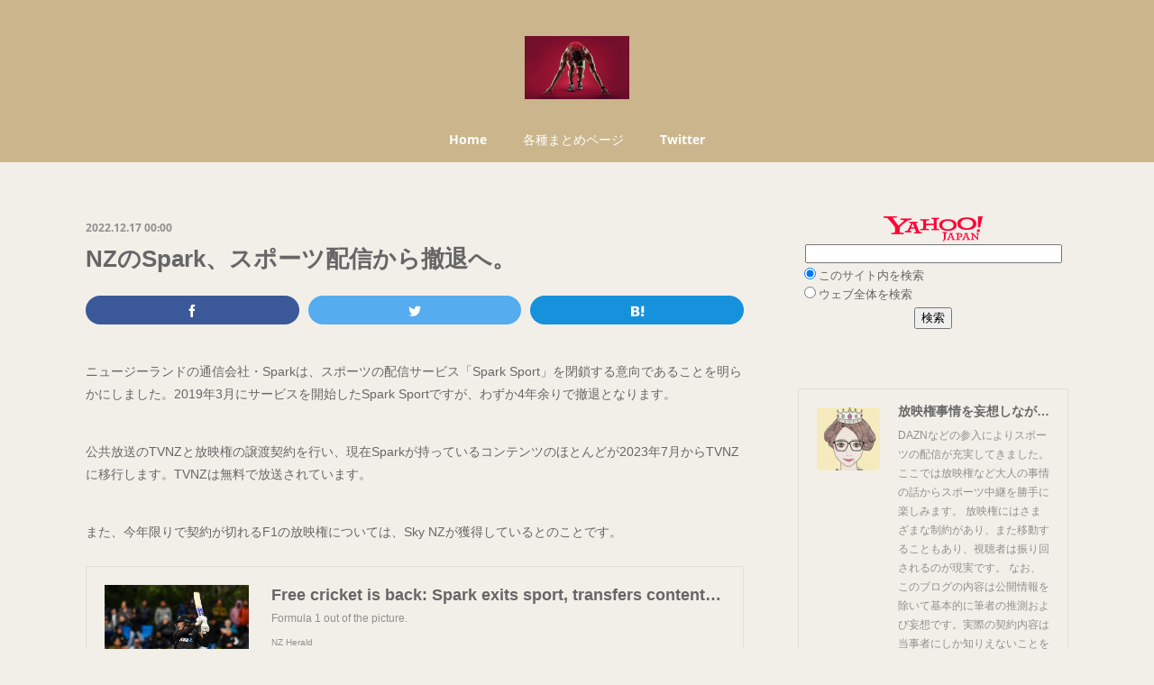

--- FILE ---
content_type: text/html; charset=utf-8
request_url: https://www.sportmediarights.tokyo/posts/39892508
body_size: 12325
content:
<!doctype html>

            <html lang="ja" data-reactroot=""><head><meta charSet="UTF-8"/><meta http-equiv="X-UA-Compatible" content="IE=edge"/><meta name="viewport" content="width=device-width,user-scalable=no,initial-scale=1.0,minimum-scale=1.0,maximum-scale=1.0"/><title data-react-helmet="true">NZのSpark、スポーツ配信から撤退へ。 | 放映権事情を妄想しながらスポーツ中継を楽しむ</title><link data-react-helmet="true" rel="canonical" href="https://www.sportmediarights.tokyo/posts/39892508/"/><meta name="description" content="ニュージーランドの通信会社・Sparkは、スポーツの配信サービス「Spark Sport」を閉鎖する意向であることを明らかにしました。2019年3月にサービスを開始したSpark Sportですが、わ"/><meta name="google-site-verification" content="h5Tgdl4GkECo0mwIRMBGz80ZJQVhwzB5LOa-Fsd1y24"/><meta property="fb:app_id" content="522776621188656"/><meta property="og:url" content="https://www.sportmediarights.tokyo/posts/39892508"/><meta property="og:type" content="article"/><meta property="og:title" content="NZのSpark、スポーツ配信から撤退へ。"/><meta property="og:description" content="ニュージーランドの通信会社・Sparkは、スポーツの配信サービス「Spark Sport」を閉鎖する意向であることを明らかにしました。2019年3月にサービスを開始したSpark Sportですが、わ"/><meta property="og:image" content="https://www.nzherald.co.nz/resizer/3MH-Ezz9TfkyWdhJVX9drNPKrjs=/1200x675/smart/filters:quality(70)/cloudfront-ap-southeast-2.images.arcpublishing.com/nzme/O74YQ63KCZDBZIJEHCBZWI63RA.jpg"/><meta property="og:site_name" content="放映権事情を妄想しながらスポーツ中継を楽しむ"/><meta property="og:locale" content="ja_JP"/><meta name="twitter:card" content="summary_large_image"/><meta name="twitter:site" content="@amebaownd"/><meta name="twitter:title" content="NZのSpark、スポーツ配信から撤退へ。 | 放映権事情を妄想しながらスポーツ中継を楽しむ"/><meta name="twitter:description" content="ニュージーランドの通信会社・Sparkは、スポーツの配信サービス「Spark Sport」を閉鎖する意向であることを明らかにしました。2019年3月にサービスを開始したSpark Sportですが、わ"/><meta name="twitter:image" content="https://www.nzherald.co.nz/resizer/3MH-Ezz9TfkyWdhJVX9drNPKrjs=/1200x675/smart/filters:quality(70)/cloudfront-ap-southeast-2.images.arcpublishing.com/nzme/O74YQ63KCZDBZIJEHCBZWI63RA.jpg"/><meta name="twitter:app:id:iphone" content="911640835"/><meta name="twitter:app:url:iphone" content="amebaownd://public/sites/439887/posts/39892508"/><meta name="twitter:app:id:googleplay" content="jp.co.cyberagent.madrid"/><meta name="twitter:app:url:googleplay" content="amebaownd://public/sites/439887/posts/39892508"/><meta name="twitter:app:country" content="US"/><link rel="alternate" type="application/rss+xml" title="放映権事情を妄想しながらスポーツ中継を楽しむ" href="https://www.sportmediarights.tokyo/rss.xml"/><link rel="alternate" type="application/atom+xml" title="放映権事情を妄想しながらスポーツ中継を楽しむ" href="https://www.sportmediarights.tokyo/atom.xml"/><link rel="sitemap" type="application/xml" title="Sitemap" href="/sitemap.xml"/><link href="https://static.amebaowndme.com/madrid-frontend/css/user.min-a66be375c.css" rel="stylesheet" type="text/css"/><link href="https://static.amebaowndme.com/madrid-frontend/css/winkel/index.min-a66be375c.css" rel="stylesheet" type="text/css"/><link rel="icon" href="https://cdn.amebaowndme.com/madrid-prd/madrid-web/images/sites/439887/5d4bde946fcdc9f2fe7b738202a5fb95_a4466837cd3fe4c39c1dfd3ab06500aa.png?width=32&amp;height=32"/><link rel="apple-touch-icon" href="https://cdn.amebaowndme.com/madrid-prd/madrid-web/images/sites/439887/5d4bde946fcdc9f2fe7b738202a5fb95_a4466837cd3fe4c39c1dfd3ab06500aa.png?width=180&amp;height=180"/><style id="site-colors" charSet="UTF-8">.u-nav-clr {
  color: #ffffff;
}
.u-nav-bdr-clr {
  border-color: #ffffff;
}
.u-nav-bg-clr {
  background-color: #cab58c;
}
.u-nav-bg-bdr-clr {
  border-color: #cab58c;
}
.u-site-clr {
  color: #666666;
}
.u-base-bg-clr {
  background-color: #f2efe9;
}
.u-btn-clr {
  color: #9e988b;
}
.u-btn-clr:hover,
.u-btn-clr--active {
  color: rgba(158,152,139, 0.7);
}
.u-btn-clr--disabled,
.u-btn-clr:disabled {
  color: rgba(158,152,139, 0.5);
}
.u-btn-bdr-clr {
  border-color: #e3ded3;
}
.u-btn-bdr-clr:hover,
.u-btn-bdr-clr--active {
  border-color: rgba(227,222,211, 0.7);
}
.u-btn-bdr-clr--disabled,
.u-btn-bdr-clr:disabled {
  border-color: rgba(227,222,211, 0.5);
}
.u-btn-bg-clr {
  background-color: #e3ded3;
}
.u-btn-bg-clr:hover,
.u-btn-bg-clr--active {
  background-color: rgba(227,222,211, 0.7);
}
.u-btn-bg-clr--disabled,
.u-btn-bg-clr:disabled {
  background-color: rgba(227,222,211, 0.5);
}
.u-txt-clr {
  color: #666666;
}
.u-txt-clr--lv1 {
  color: rgba(102,102,102, 0.7);
}
.u-txt-clr--lv2 {
  color: rgba(102,102,102, 0.5);
}
.u-txt-clr--lv3 {
  color: rgba(102,102,102, 0.3);
}
.u-txt-bg-clr {
  background-color: #efefef;
}
.u-lnk-clr,
.u-clr-area a {
  color: #bf9032;
}
.u-lnk-clr:visited,
.u-clr-area a:visited {
  color: rgba(191,144,50, 0.7);
}
.u-lnk-clr:hover,
.u-clr-area a:hover {
  color: rgba(191,144,50, 0.5);
}
.u-ttl-blk-clr {
  color: #666666;
}
.u-ttl-blk-bdr-clr {
  border-color: #666666;
}
.u-ttl-blk-bdr-clr--lv1 {
  border-color: #e0e0e0;
}
.u-bdr-clr {
  border-color: #e3ded3;
}
.u-acnt-bdr-clr {
  border-color: #cab58c;
}
.u-acnt-bg-clr {
  background-color: #cab58c;
}
body {
  background-color: #f2efe9;
}
blockquote {
  color: rgba(102,102,102, 0.7);
  border-left-color: #e3ded3;
};</style><style id="user-css" charSet="UTF-8">;</style><style media="screen and (max-width: 800px)" id="user-sp-css" charSet="UTF-8">;</style><script>
              (function(i,s,o,g,r,a,m){i['GoogleAnalyticsObject']=r;i[r]=i[r]||function(){
              (i[r].q=i[r].q||[]).push(arguments)},i[r].l=1*new Date();a=s.createElement(o),
              m=s.getElementsByTagName(o)[0];a.async=1;a.src=g;m.parentNode.insertBefore(a,m)
              })(window,document,'script','//www.google-analytics.com/analytics.js','ga');
            </script></head><body id="mdrd-a66be375c" class="u-txt-clr u-base-bg-clr theme-winkel plan-premium hide-owndbar "><noscript><iframe src="//www.googletagmanager.com/ns.html?id=GTM-PXK9MM" height="0" width="0" style="display:none;visibility:hidden"></iframe></noscript><script>
            (function(w,d,s,l,i){w[l]=w[l]||[];w[l].push({'gtm.start':
            new Date().getTime(),event:'gtm.js'});var f=d.getElementsByTagName(s)[0],
            j=d.createElement(s),dl=l!='dataLayer'?'&l='+l:'';j.async=true;j.src=
            '//www.googletagmanager.com/gtm.js?id='+i+dl;f.parentNode.insertBefore(j,f);
            })(window,document, 'script', 'dataLayer', 'GTM-PXK9MM');
            </script><div id="content"><div class="page " data-reactroot=""><div class="page__outer"><div class="page__inner u-base-bg-clr"><header class="page__header header u-nav-bg-clr"><div class="header__inner"><div class="header__logo header-logo"><div><img alt=""/></div></div><nav role="navigation" class="header__nav global-nav js-nav-overflow-criterion is-invisible"><ul class="global-nav__list u-font u-nav-bg-clr u-nav-bdr-clr "><li class="global-nav__item js-nav-item u-nav-bdr-clr "><a target="" class="u-nav-clr" href="/">Home</a></li><li class="global-nav__item js-nav-item u-nav-bdr-clr "><a target="" class="u-nav-clr" href="/pages/3566255/page_202002070922">各種まとめページ</a></li><li class="global-nav__item js-nav-item u-nav-bdr-clr "><a target="" class="u-nav-clr" href="/pages/1777002/twitterTimeline">Twitter</a></li></ul></nav><div class="header__icon header-icon"><span class="header-icon__item u-nav-bdr-clr"></span><span class="header-icon__item u-nav-bdr-clr"></span></div></div></header><div class="page__container page-container"><div class="page-container-inner"><div class="page-container__main"><div class="page__main--outer"><div role="main" class="page__main page__main--blog-detail"><div class="section"><div class="blog-article-outer"><article class="blog-article"><div class="blog-article__inner"><div class="blog-article__header"><time class="blog-article__date u-txt-clr u-txt-clr--lv1 u-font" dateTime="2022-12-17T00:00:25Z">2022.12.17 00:00</time></div><div class="blog-article__content"><div class="blog-article__title blog-title"><h1 class="blog-title__text u-txt-clr">NZのSpark、スポーツ配信から撤退へ。</h1></div><div class="complementary-outer complementary-outer--slot4"><div class="complementary complementary--shareButton "><div class="block-type--shareButton"><div class="share share--filled share--filled-4"><button class="share__btn--facebook share__btn share__btn--filled"><span aria-hidden="true" class="icon--facebook icon"></span></button><button class="share__btn--twitter share__btn share__btn--filled"><span aria-hidden="true" class="icon--twitter icon"></span></button><button class="share__btn--hatenabookmark share__btn share__btn--filled"><span aria-hidden="true" class="icon--hatenabookmark icon"></span></button></div></div></div></div><div class="blog-article__body blog-body"><div class="blog-body__item"><div class="blog-body__text u-txt-clr u-clr-area" data-block-type="text"><p>ニュージーランドの通信会社・Sparkは、スポーツの配信サービス「Spark Sport」を閉鎖する意向であることを明らかにしました。2019年3月にサービスを開始したSpark Sportですが、わずか4年余りで撤退となります。</p><p><br></p><p>公共放送のTVNZと放映権の譲渡契約を行い、現在Sparkが持っているコンテンツのほとんどが2023年7月からTVNZに移行します。TVNZは無料で放送されています。</p><p><br></p><p>また、今年限りで契約が切れるF1の放映権については、Sky NZが獲得しているとのことです。</p></div></div><div class="blog-body__item"><div class="quote u-clr-area quote--nz herald"><div class="ogp u-bdr-clr"><a target="_blank" class="ogp__action" href="https://www.nzherald.co.nz/business/free-cricket-is-back-spark-exits-sport-tranfers-content-to-tvnz/3CHKBFY7EFB5JMJ2EPCUXKDPAM/"><div class="ogp__img"><div><img alt=""/></div></div><div class="ogp__body"><p class="ogp__title u-txt-clr">Free cricket is back: Spark exits sport, transfers content to TVNZ</p><div><p class="ogp__text u-txt-clr u-txt-clr--lv1">Formula 1 out of the picture.</p></div><p class="ogp__site ogp__site--ellipsis u-txt-clr u-txt-clr--lv1">NZ Herald</p></div></a></div></div></div><div class="blog-body__item"><div class="blog-body__text u-txt-clr u-clr-area" data-block-type="text"><p>通信会社がスポーツコンテンツを目玉にする戦略といえば、日本だとソフトバンクのスポナビライブが同じく短命に終わった例があります。イギリスのBT Sportは今年ディスカバリーに買収されました。一時的に多数の顧客を獲得する効果は得られたとしても、それを維持するには莫大なコストがかかります。</p><p><br></p><p>Spark Sportも参入当初はF1やプレミアリーグ、ラグビーワールドカップといった大物コンテンツを揃えました。しかし、肝心のオールブラックスの試合中に障害を起こしてしまい、評判を落とすことになったのです。その後、これらのコンテンツはすべてSky NZに奪われることとなります。</p><p><br></p><p>放映権料の高騰が続けば、いずれ耐えられずに撤退する企業が出てくるのは当然のこと。どの国でも起こり得る話です。こういった話が複数の国で相次いで発生すれば、いよいよ放映権バブル崩壊の音が聞こえてくるでしょう。</p></div></div><div class="blog-body__item"><div class="quote u-clr-area quote--放映権事情を妄想しながらスポーツ中継を楽しむ"><div class="ogp u-bdr-clr"><a target="_blank" class="ogp__action" href="https://www.sportmediarights.tokyo/posts/6151733/"><div class="ogp__img"><div><img alt=""/></div></div><div class="ogp__body"><p class="ogp__title u-txt-clr">シャレにならない。オールブラックスがブラックアウトの危機？</p><div><p class="ogp__text u-txt-clr u-txt-clr--lv1">今年3月にローンチしたニュージーランドのOTTサービス「Spark Sport」がやらかしているらしい。F1バーレーンGPの配信では土曜日のFP3と予選の配信中にエラーメッセージが表示されるトラブル。</p></div><p class="ogp__site ogp__site--ellipsis u-txt-clr u-txt-clr--lv1">放映権事情を妄想しながらスポーツ中継を楽しむ</p></div></a></div></div></div><div class="blog-body__item"><div class="quote u-clr-area quote--放映権事情を妄想しながらスポーツ中継を楽しむ"><div class="ogp u-bdr-clr"><a target="_blank" class="ogp__action" href="https://www.sportmediarights.tokyo/posts/7002689/"><div class="ogp__img"><div><img alt=""/></div></div><div class="ogp__body"><p class="ogp__title u-txt-clr">【悲報】懸念的中…オールブラックスがブラックアウト。 </p><div><p class="ogp__text u-txt-clr u-txt-clr--lv1">まず本題に入る前に、日本vsロシア戦の視聴率が18.3%だったとのこと。大健闘とも言えるし、もうちょっといけたかな…とも言える数字ですが、ラグビーの魅力が少しでも多くの方に伝わることを期待します。</p></div><p class="ogp__site ogp__site--ellipsis u-txt-clr u-txt-clr--lv1">放映権事情を妄想しながらスポーツ中継を楽しむ</p></div></a></div></div></div></div></div><div class="blog-article__footer"><div class="bloginfo"><div class="bloginfo__category bloginfo-category"><ul class="bloginfo-category__list bloginfo-category-list"><li class="bloginfo-category-list__item"><a class="u-txt-clr u-txt-clr--lv2" href="/posts/categories/1098582">スポーツ全般<!-- -->(<!-- -->219<!-- -->)</a></li></ul></div></div><div class="reblog-btn-outer"><div class="reblog-btn-body"><button class="reblog-btn"><span class="reblog-btn__inner"><span class="icon icon--reblog2"></span></span></button></div></div></div></div><div class="complementary-outer complementary-outer--slot2"><div class="complementary complementary--html "><div class="block-type--html"><div class="block u-clr-area"><iframe seamless="" style="height:16px" class="js-mdrd-block-html-target block-html__frame"></iframe></div></div></div><div class="complementary complementary--postPrevNext "><div class="block-type--postPrevNext"><div class="pager pager--type1"><ul class="pager__list"><li class="pager__item pager__item--prev pager__item--bg"><a class="pager__item-inner " style="background-image:url(https://cdn.vox-cdn.com/thumbor/Vn18S3Kkf09v-gcf8GSxZMNlOCE=/0x0:1520x1022/1200x628/filters:focal(732x483:733x484)/cdn.vox-cdn.com/uploads/chorus_asset/file/24118257/fubo_sportsbook_sync_fuboTV_baseball.jpg)" href="/posts/38323772"><time class="pager__date " dateTime="2022-12-17T09:00:52Z">2022.12.17 09:00</time><div><span class="pager__description ">米fuboTV、スポーツベッティングから撤退。</span></div><span aria-hidden="true" class="pager__icon icon icon--disclosure-l4 "></span></a></li><li class="pager__item pager__item--next pager__item--bg"><a class="pager__item-inner " style="background-image:url(https://urayasu-d-rocks.com/images/ogp.png)" href="/posts/39733915"><time class="pager__date " dateTime="2022-12-16T09:00:34Z">2022.12.16 09:00</time><div><span class="pager__description ">ラグビー・浦安D-Rocks、地元の超大物企業がスポンサーに。</span></div><span aria-hidden="true" class="pager__icon icon icon--disclosure-r4 "></span></a></li></ul></div></div></div><div class="complementary complementary--relatedPosts "><div class="block-type--relatedPosts"></div></div><div class="complementary complementary--text "><div class="block-type--text"><div style="position:relative" class="block__outer block__outer--base u-clr-area"><div style="position:relative" class="block"><div style="position:relative" class="block__inner"><div class="block-txt txt txt--s u-txt-clr"><p><b>【お知らせ】</b>現在コメント機能が使えない状態です。感想・意見・誤情報のツッコミ等ございましたら、筆者のX(旧Twitter)までお願い致します。 @flower_highway</p></div></div></div></div></div></div></div><div class="blog-article__comment"><div class="comment-list js-comment-list"><div><p class="comment-count u-txt-clr u-txt-clr--lv2"><span>0</span>コメント</p><ul><li class="comment-list__item comment-item js-comment-form"><div class="comment-item__body"><form class="comment-item__form u-bdr-clr "><div class="comment-item__form-head"><textarea type="text" id="post-comment" maxLength="1100" placeholder="コメントする..." class="comment-item__input"></textarea></div><div class="comment-item__form-foot"><p class="comment-item__count-outer"><span class="comment-item__count ">1000</span> / 1000</p><button type="submit" disabled="" class="comment-item__submit">投稿</button></div></form></div></li></ul></div></div></div><div class="pswp" tabindex="-1" role="dialog" aria-hidden="true"><div class="pswp__bg"></div><div class="pswp__scroll-wrap"><div class="pswp__container"><div class="pswp__item"></div><div class="pswp__item"></div><div class="pswp__item"></div></div><div class="pswp__ui pswp__ui--hidden"><div class="pswp__top-bar"><div class="pswp__counter"></div><button class="pswp__button pswp__button--close" title="Close (Esc)"></button><button class="pswp__button pswp__button--share" title="Share"></button><button class="pswp__button pswp__button--fs" title="Toggle fullscreen"></button><button class="pswp__button pswp__button--zoom" title="Zoom in/out"></button><div class="pswp__preloader"><div class="pswp__preloader__icn"><div class="pswp__preloader__cut"><div class="pswp__preloader__donut"></div></div></div></div></div><div class="pswp__share-modal pswp__share-modal--hidden pswp__single-tap"><div class="pswp__share-tooltip"></div></div><div class="pswp__button pswp__button--close pswp__close"><span class="pswp__close__item pswp__close"></span><span class="pswp__close__item pswp__close"></span></div><div class="pswp__bottom-bar"><button class="pswp__button pswp__button--arrow--left js-lightbox-arrow" title="Previous (arrow left)"></button><button class="pswp__button pswp__button--arrow--right js-lightbox-arrow" title="Next (arrow right)"></button></div><div class=""><div class="pswp__caption"><div class="pswp__caption"></div><div class="pswp__caption__link"><a class="js-link"></a></div></div></div></div></div></div></article></div></div></div></div></div><aside class="page-container__side page-container__side--east"><div class="complementary-outer complementary-outer--slot11"><div class="complementary complementary--html complementary--sidebar"><div class="block-type--html"><div class="block u-clr-area"><iframe seamless="" style="height:16px" class="js-mdrd-block-html-target block-html__frame"></iframe></div></div></div><div class="complementary complementary--siteFollow complementary--sidebar"><div class="block-type--siteFollow"><div class="site-follow u-bdr-clr"><div class="site-follow__img"><div><img alt=""/></div></div><div class="site-follow__body"><p class="site-follow__title u-txt-clr"><span class="site-follow__title-inner ">放映権事情を妄想しながらスポーツ中継を楽しむ</span></p><p class="site-follow__text u-txt-clr u-txt-clr--lv1">DAZNなどの参入によりスポーツの配信が充実してきました。ここでは放映権など大人の事情の話からスポーツ中継を勝手に楽しみます。
放映権にはさまざまな制約があり、また移動することもあり、視聴者は振り回されるのが現実です。
なお、このブログの内容は公開情報を除いて基本的に筆者の推測および妄想です。実際の契約内容は当事者にしか知りえないことをあらかじめご承知ください。</p><div class="site-follow__btn-outer"><button class="site-follow__btn site-follow__btn--yet"><div class="site-follow__btn-text"><span aria-hidden="true" class="site-follow__icon icon icon--plus"></span>フォロー</div></button></div></div></div></div></div><div class="complementary complementary--postsArchive complementary--sidebar"><div class="block-type--postsArchive"></div></div><div class="complementary complementary--postsCategory complementary--sidebar"><div class="block-type--postsCategory"></div></div><div class="complementary complementary--html complementary--sidebar"><div class="block-type--html"><div class="block u-clr-area"><iframe seamless="" style="height:16px" class="js-mdrd-block-html-target block-html__frame"></iframe></div></div></div><div class="complementary complementary--html complementary--sidebar"><div class="block-type--html"><div class="block u-clr-area"><iframe seamless="" style="height:16px" class="js-mdrd-block-html-target block-html__frame"></iframe></div></div></div><div class="pswp" tabindex="-1" role="dialog" aria-hidden="true"><div class="pswp__bg"></div><div class="pswp__scroll-wrap"><div class="pswp__container"><div class="pswp__item"></div><div class="pswp__item"></div><div class="pswp__item"></div></div><div class="pswp__ui pswp__ui--hidden"><div class="pswp__top-bar"><div class="pswp__counter"></div><button class="pswp__button pswp__button--close" title="Close (Esc)"></button><button class="pswp__button pswp__button--share" title="Share"></button><button class="pswp__button pswp__button--fs" title="Toggle fullscreen"></button><button class="pswp__button pswp__button--zoom" title="Zoom in/out"></button><div class="pswp__preloader"><div class="pswp__preloader__icn"><div class="pswp__preloader__cut"><div class="pswp__preloader__donut"></div></div></div></div></div><div class="pswp__share-modal pswp__share-modal--hidden pswp__single-tap"><div class="pswp__share-tooltip"></div></div><div class="pswp__button pswp__button--close pswp__close"><span class="pswp__close__item pswp__close"></span><span class="pswp__close__item pswp__close"></span></div><div class="pswp__bottom-bar"><button class="pswp__button pswp__button--arrow--left js-lightbox-arrow" title="Previous (arrow left)"></button><button class="pswp__button pswp__button--arrow--right js-lightbox-arrow" title="Next (arrow right)"></button></div><div class=""><div class="pswp__caption"><div class="pswp__caption"></div><div class="pswp__caption__link"><a class="js-link"></a></div></div></div></div></div></div></div></aside></div></div><footer role="contentinfo" class="page__footer footer" style="opacity:1 !important;visibility:visible !important;text-indent:0 !important;overflow:visible !important;position:static !important"><div class="footer__inner u-bdr-clr " style="opacity:1 !important;visibility:visible !important;text-indent:0 !important;overflow:visible !important;display:block !important;transform:none !important"><div class="footer__item u-bdr-clr" style="opacity:1 !important;visibility:visible !important;text-indent:0 !important;overflow:visible !important;display:block !important;transform:none !important"><p class="footer__copyright u-font"><small class="u-txt-clr u-txt-clr--lv2 u-font" style="color:rgba(102,102,102, 0.5) !important">Written by flower_highway. All rights reserved.</small></p></div></div></footer></div></div><div class="toast"></div></div></div><script charSet="UTF-8">window.mdrdEnv="prd";</script><script charSet="UTF-8">window.INITIAL_STATE={"authenticate":{"authCheckCompleted":false,"isAuthorized":false},"blogPostReblogs":{},"category":{},"currentSite":{"fetching":false,"status":null,"site":{}},"shopCategory":{},"categories":{},"notifications":{},"page":{},"paginationTitle":{},"postArchives":{},"postComments":{"39892508":{"data":[],"pagination":{"total":0,"offset":0,"limit":3,"cursors":{"after":"","before":""}},"fetching":false},"submitting":false,"postStatus":null},"postDetail":{"postDetail-blogPostId:39892508":{"fetching":false,"loaded":true,"meta":{"code":200},"data":{"id":"39892508","userId":"587795","siteId":"439887","status":"publish","title":"NZのSpark、スポーツ配信から撤退へ。","contents":[{"type":"text","format":"html","value":"\u003Cp\u003Eニュージーランドの通信会社・Sparkは、スポーツの配信サービス「Spark Sport」を閉鎖する意向であることを明らかにしました。2019年3月にサービスを開始したSpark Sportですが、わずか4年余りで撤退となります。\u003C\u002Fp\u003E\u003Cp\u003E\u003Cbr\u003E\u003C\u002Fp\u003E\u003Cp\u003E公共放送のTVNZと放映権の譲渡契約を行い、現在Sparkが持っているコンテンツのほとんどが2023年7月からTVNZに移行します。TVNZは無料で放送されています。\u003C\u002Fp\u003E\u003Cp\u003E\u003Cbr\u003E\u003C\u002Fp\u003E\u003Cp\u003Eまた、今年限りで契約が切れるF1の放映権については、Sky NZが獲得しているとのことです。\u003C\u002Fp\u003E"},{"type":"quote","provider":"","url":"https:\u002F\u002Fwww.nzherald.co.nz\u002Fbusiness\u002Ffree-cricket-is-back-spark-exits-sport-tranfers-content-to-tvnz\u002F3CHKBFY7EFB5JMJ2EPCUXKDPAM\u002F","json":{"thumbnail":"https:\u002F\u002Fwww.nzherald.co.nz\u002Fresizer\u002F3MH-Ezz9TfkyWdhJVX9drNPKrjs=\u002F1200x675\u002Fsmart\u002Ffilters:quality(70)\u002Fcloudfront-ap-southeast-2.images.arcpublishing.com\u002Fnzme\u002FO74YQ63KCZDBZIJEHCBZWI63RA.jpg","provider":"NZ Herald","url":"https:\u002F\u002Fwww.nzherald.co.nz\u002Fbusiness\u002Ffree-cricket-is-back-spark-exits-sport-tranfers-content-to-tvnz\u002F3CHKBFY7EFB5JMJ2EPCUXKDPAM\u002F","title":"Free cricket is back: Spark exits sport, transfers content to TVNZ","description":"Formula 1 out of the picture."},"html":""},{"type":"text","format":"html","value":"\u003Cp\u003E通信会社がスポーツコンテンツを目玉にする戦略といえば、日本だとソフトバンクのスポナビライブが同じく短命に終わった例があります。イギリスのBT Sportは今年ディスカバリーに買収されました。一時的に多数の顧客を獲得する効果は得られたとしても、それを維持するには莫大なコストがかかります。\u003C\u002Fp\u003E\u003Cp\u003E\u003Cbr\u003E\u003C\u002Fp\u003E\u003Cp\u003ESpark Sportも参入当初はF1やプレミアリーグ、ラグビーワールドカップといった大物コンテンツを揃えました。しかし、肝心のオールブラックスの試合中に障害を起こしてしまい、評判を落とすことになったのです。その後、これらのコンテンツはすべてSky NZに奪われることとなります。\u003C\u002Fp\u003E\u003Cp\u003E\u003Cbr\u003E\u003C\u002Fp\u003E\u003Cp\u003E放映権料の高騰が続けば、いずれ耐えられずに撤退する企業が出てくるのは当然のこと。どの国でも起こり得る話です。こういった話が複数の国で相次いで発生すれば、いよいよ放映権バブル崩壊の音が聞こえてくるでしょう。\u003C\u002Fp\u003E"},{"type":"quote","provider":"","url":"https:\u002F\u002Fwww.sportmediarights.tokyo\u002Fposts\u002F6151733\u002F","json":{"thumbnail":"http:\u002F\u002Fimages.sportspromedia.com\u002Fimages\u002Fmade\u002Fimages\u002Fuploads\u002Fnews\u002FNewZealand-Hockey_600_476.jpg","provider":"放映権事情を妄想しながらスポーツ中継を楽しむ","url":"https:\u002F\u002Fwww.sportmediarights.tokyo\u002Fposts\u002F6151733","title":"シャレにならない。オールブラックスがブラックアウトの危機？","description":"今年3月にローンチしたニュージーランドのOTTサービス「Spark Sport」がやらかしているらしい。F1バーレーンGPの配信では土曜日のFP3と予選の配信中にエラーメッセージが表示されるトラブル。"},"html":""},{"type":"quote","provider":"","url":"https:\u002F\u002Fwww.sportmediarights.tokyo\u002Fposts\u002F7002689\u002F","json":{"thumbnail":"https:\u002F\u002Fwww.nikkansports.com\u002Fsports\u002Frugby\u002Fnews\u002Fimg\u002F201909210000187-w500_0.jpg","provider":"放映権事情を妄想しながらスポーツ中継を楽しむ","url":"https:\u002F\u002Fwww.sportmediarights.tokyo\u002Fposts\u002F7002689","title":"【悲報】懸念的中…オールブラックスがブラックアウト。 ","description":"まず本題に入る前に、日本vsロシア戦の視聴率が18.3%だったとのこと。大健闘とも言えるし、もうちょっといけたかな…とも言える数字ですが、ラグビーの魅力が少しでも多くの方に伝わることを期待します。"},"html":""}],"urlPath":"","publishedUrl":"https:\u002F\u002Fwww.sportmediarights.tokyo\u002Fposts\u002F39892508","ogpDescription":"","ogpImageUrl":"","contentFiltered":"","viewCount":0,"commentCount":0,"reblogCount":0,"prevBlogPost":{"id":"38323772","title":"米fuboTV、スポーツベッティングから撤退。","summary":"アメリカのネットテレビ企業であるfuboTVは、昨年開始したスポーツベッティング事業からわずか1年で撤退しました。10\u002F17に発表された第3四半期決算では、契約者数が122万人に達し、利益も当初の予想を上回ったとしていますが、その一方で子会社のFubo Gamingを閉鎖し、昨年11月に開始したスポーツベッティングサービス「Fubo Sportsbook」を直ちに停止しました。","imageUrl":"https:\u002F\u002Fcdn.vox-cdn.com\u002Fthumbor\u002FVn18S3Kkf09v-gcf8GSxZMNlOCE=\u002F0x0:1520x1022\u002F1200x628\u002Ffilters:focal(732x483:733x484)\u002Fcdn.vox-cdn.com\u002Fuploads\u002Fchorus_asset\u002Ffile\u002F24118257\u002Ffubo_sportsbook_sync_fuboTV_baseball.jpg","publishedAt":"2022-12-17T09:00:52Z"},"nextBlogPost":{"id":"39733915","title":"ラグビー・浦安D-Rocks、地元の超大物企業がスポンサーに。","summary":"ラグビー・リーグワンの2部に所属する浦安D-Rocksは、オリエンタルランドとトップパートナー契約を結んだことを発表しています。いまさら説明する必要はないと思いますが、東京ディズニーリゾートの運営企業です。浦安市を代表すると言ってもよい企業をパートナーに付けることに成功しました。選手のウェアに「OLC」の企業ロゴが付くとのことですが、商標的になんかもうちょっとうまくできなかったのかな…というのが正直な思いです。","imageUrl":"https:\u002F\u002Furayasu-d-rocks.com\u002Fimages\u002Fogp.png","publishedAt":"2022-12-16T09:00:34Z"},"rebloggedPost":false,"blogCategories":[{"id":"1098582","siteId":"439887","label":"スポーツ全般","publishedCount":219,"createdAt":"2018-02-28T03:19:41Z","updatedAt":"2026-01-19T23:25:21Z"}],"user":{"id":"587795","nickname":"flower_highway","description":"twitterのアカウントもおんなじです。","official":false,"photoUrl":"https:\u002F\u002Fprofile-api.ameba.jp\u002Fv2\u002Fas\u002Ftd55aa90f46e4bb124ac0a9db2e5c428d8d3bb2f\u002FprofileImage?cat=300","followingCount":3,"createdAt":"2018-02-27T12:39:48Z","updatedAt":"2026-01-12T01:06:57Z"},"updateUser":{"id":"587795","nickname":"flower_highway","description":"twitterのアカウントもおんなじです。","official":false,"photoUrl":"https:\u002F\u002Fprofile-api.ameba.jp\u002Fv2\u002Fas\u002Ftd55aa90f46e4bb124ac0a9db2e5c428d8d3bb2f\u002FprofileImage?cat=300","followingCount":3,"createdAt":"2018-02-27T12:39:48Z","updatedAt":"2026-01-12T01:06:57Z"},"comments":{"pagination":{"total":0,"offset":0,"limit":3,"cursors":{"after":"","before":""}},"data":[]},"publishedAt":"2022-12-17T00:00:25Z","createdAt":"2022-12-16T13:22:33Z","updatedAt":"2022-12-17T00:00:31Z","version":2}}},"postList":{},"shopList":{},"shopItemDetail":{},"pureAd":{},"keywordSearch":{},"proxyFrame":{"loaded":false},"relatedPostList":{},"route":{"route":{"path":"\u002Fposts\u002F:blog_post_id","component":function Connect(props, context) {
        _classCallCheck(this, Connect);

        var _this = _possibleConstructorReturn(this, _Component.call(this, props, context));

        _this.version = version;
        _this.store = props.store || context.store;

        (0, _invariant2["default"])(_this.store, 'Could not find "store" in either the context or ' + ('props of "' + connectDisplayName + '". ') + 'Either wrap the root component in a <Provider>, ' + ('or explicitly pass "store" as a prop to "' + connectDisplayName + '".'));

        var storeState = _this.store.getState();
        _this.state = { storeState: storeState };
        _this.clearCache();
        return _this;
      },"route":{"id":"0","type":"blog_post_detail","idForType":"0","title":"","urlPath":"\u002Fposts\u002F:blog_post_id","isHomePage":false}},"params":{"blog_post_id":"39892508"},"location":{"pathname":"\u002Fposts\u002F39892508","search":"","hash":"","action":"POP","key":"esuzu6","query":{}}},"siteConfig":{"tagline":"DAZNなどの参入によりスポーツの配信が充実してきました。ここでは放映権など大人の事情の話からスポーツ中継を勝手に楽しみます。\n放映権にはさまざまな制約があり、また移動することもあり、視聴者は振り回されるのが現実です。\nなお、このブログの内容は公開情報を除いて基本的に筆者の推測および妄想です。実際の契約内容は当事者にしか知りえないことをあらかじめご承知ください。","title":"放映権事情を妄想しながらスポーツ中継を楽しむ","copyright":"Written by flower_highway. All rights reserved.","iconUrl":"https:\u002F\u002Fcdn.amebaowndme.com\u002Fmadrid-prd\u002Fmadrid-web\u002Fimages\u002Fsites\u002F439887\u002F6cc7d515547d6a33dd133aaa54084f56_33a316f69b2e39fe2bcd5f6bbcc0d9a8.jpg","logoUrl":"https:\u002F\u002Fstatic.amebaowndme.com\u002Fmadrid-static\u002Fgallery\u002F100.jpg","coverImageUrl":"https:\u002F\u002Fcdn.amebaowndme.com\u002Fmadrid-prd\u002Fmadrid-web\u002Fimages\u002Fsites\u002F439887\u002Fce9b9a1fe57f54266ff29a185e01558e_b8c79dcb85b63fa53ea81914dc3c9b74.jpg","homePageId":"1700495","siteId":"439887","siteCategoryIds":[1,119],"themeId":"15","theme":"winkel","shopId":"","openedShop":false,"shop":{"law":{"userType":"","corporateName":"","firstName":"","lastName":"","zipCode":"","prefecture":"","address":"","telNo":"","aboutContact":"","aboutPrice":"","aboutPay":"","aboutService":"","aboutReturn":""},"privacyPolicy":{"operator":"","contact":"","collectAndUse":"","restrictionToThirdParties":"","supervision":"","disclosure":"","cookie":""}},"user":{"id":"587795","nickname":"flower_highway","photoUrl":"","createdAt":"2018-02-27T12:39:48Z","updatedAt":"2026-01-12T01:06:57Z"},"commentApproval":"accept","plan":{"id":"5","name":"premium-monthly","ownd_header":true,"powered_by":true,"pure_ads":true},"verifiedType":"general","navigations":[{"title":"Home","urlPath":".\u002F","target":"_self","pageId":"1700495"},{"title":"各種まとめページ","urlPath":".\u002Fpages\u002F3566255\u002Fpage_202002070922","target":"_self","pageId":"3566255"},{"title":"Twitter","urlPath":".\u002Fpages\u002F1777002\u002FtwitterTimeline","target":"_self","pageId":"1777002"}],"routings":[{"id":"0","type":"blog","idForType":"0","title":"","urlPath":"\u002Fposts\u002Fpage\u002F:page_num","isHomePage":false},{"id":"0","type":"blog_post_archive","idForType":"0","title":"","urlPath":"\u002Fposts\u002Farchives\u002F:yyyy\u002F:mm","isHomePage":false},{"id":"0","type":"blog_post_archive","idForType":"0","title":"","urlPath":"\u002Fposts\u002Farchives\u002F:yyyy\u002F:mm\u002Fpage\u002F:page_num","isHomePage":false},{"id":"0","type":"blog_post_category","idForType":"0","title":"","urlPath":"\u002Fposts\u002Fcategories\u002F:category_id","isHomePage":false},{"id":"0","type":"blog_post_category","idForType":"0","title":"","urlPath":"\u002Fposts\u002Fcategories\u002F:category_id\u002Fpage\u002F:page_num","isHomePage":false},{"id":"0","type":"author","idForType":"0","title":"","urlPath":"\u002Fauthors\u002F:user_id","isHomePage":false},{"id":"0","type":"author","idForType":"0","title":"","urlPath":"\u002Fauthors\u002F:user_id\u002Fpage\u002F:page_num","isHomePage":false},{"id":"0","type":"blog_post_category","idForType":"0","title":"","urlPath":"\u002Fposts\u002Fcategory\u002F:category_id","isHomePage":false},{"id":"0","type":"blog_post_category","idForType":"0","title":"","urlPath":"\u002Fposts\u002Fcategory\u002F:category_id\u002Fpage\u002F:page_num","isHomePage":false},{"id":"0","type":"blog_post_detail","idForType":"0","title":"","urlPath":"\u002Fposts\u002F:blog_post_id","isHomePage":false},{"id":"0","type":"keywordSearch","idForType":"0","title":"","urlPath":"\u002Fsearch\u002Fq\u002F:query","isHomePage":false},{"id":"0","type":"keywordSearch","idForType":"0","title":"","urlPath":"\u002Fsearch\u002Fq\u002F:query\u002Fpage\u002F:page_num","isHomePage":false},{"id":"6739409","type":"static","idForType":"0","title":"ページ","urlPath":"\u002Fpages\u002F6739409\u002F","isHomePage":false},{"id":"6739409","type":"static","idForType":"0","title":"ページ","urlPath":"\u002Fpages\u002F6739409\u002F:url_path","isHomePage":false},{"id":"6658490","type":"static","idForType":"0","title":"ページ","urlPath":"\u002Fpages\u002F6658490\u002F","isHomePage":false},{"id":"6658490","type":"static","idForType":"0","title":"ページ","urlPath":"\u002Fpages\u002F6658490\u002F:url_path","isHomePage":false},{"id":"3566255","type":"static","idForType":"0","title":"各種まとめページ","urlPath":"\u002Fpages\u002F3566255\u002F","isHomePage":false},{"id":"3566255","type":"static","idForType":"0","title":"各種まとめページ","urlPath":"\u002Fpages\u002F3566255\u002F:url_path","isHomePage":false},{"id":"1777002","type":"twitterTimeline","idForType":"0","title":"Twitter","urlPath":"\u002Fpages\u002F1777002\u002F","isHomePage":false},{"id":"1777002","type":"twitterTimeline","idForType":"0","title":"Twitter","urlPath":"\u002Fpages\u002F1777002\u002F:url_path","isHomePage":false},{"id":"1700495","type":"blog","idForType":"0","title":"Home","urlPath":"\u002Fpages\u002F1700495\u002F","isHomePage":true},{"id":"1700495","type":"blog","idForType":"0","title":"Home","urlPath":"\u002Fpages\u002F1700495\u002F:url_path","isHomePage":true},{"id":"1700495","type":"blog","idForType":"0","title":"Home","urlPath":"\u002F","isHomePage":true}],"siteColors":{"navigationBackground":"#cab58c","navigationText":"#ffffff","siteTitleText":"#666666","background":"#f2efe9","buttonBackground":"#e3ded3","buttonText":"#9e988b","text":"#666666","link":"#bf9032","titleBlock":"#666666","border":"#e3ded3","accent":"#cab58c"},"wovnioAttribute":"","useAuthorBlock":false,"twitterHashtags":"","createdAt":"2018-02-27T12:59:17Z","seoTitle":"放映権事情を妄想しながらスポーツ中継を楽しむ","isPreview":false,"siteCategory":[{"id":"1","label":"個人のブログやポートフォリオ"},{"id":"119","label":"スポーツ"}],"previewPost":null,"previewShopItem":null,"hasAmebaIdConnection":false,"serverTime":"2026-01-21T13:06:55Z","complementaries":{"1":{"contents":{"layout":{"rows":[{"columns":[{"blocks":[]}]}]}},"created_at":"2020-01-30T04:23:07Z","updated_at":"2023-10-23T23:56:40Z"},"2":{"contents":{"layout":{"rows":[{"columns":[{"blocks":[{"type":"html","source":"\u003Cscript async src=\"https:\u002F\u002Fpagead2.googlesyndication.com\u002Fpagead\u002Fjs\u002Fadsbygoogle.js?client=ca-pub-0820917685085504\"\n     crossorigin=\"anonymous\"\u003E\u003C\u002Fscript\u003E\n\u003Cins class=\"adsbygoogle\"\n     style=\"display:block; text-align:center;\"\n     data-ad-layout=\"in-article\"\n     data-ad-format=\"fluid\"\n     data-ad-client=\"ca-pub-0820917685085504\"\n     data-ad-slot=\"8744403068\"\u003E\u003C\u002Fins\u003E\n\u003Cscript\u003E\n     (adsbygoogle = window.adsbygoogle || []).push({});\n\u003C\u002Fscript\u003E"},{"type":"postPrevNext","showImage":true},{"type":"relatedPosts","layoutType":"gridm","showHeading":true,"heading":"関連記事","limit":6},{"type":"text","format":"html","value":"\u003Cp\u003E\u003Cb\u003E【お知らせ】\u003C\u002Fb\u003E現在コメント機能が使えない状態です。感想・意見・誤情報のツッコミ等ございましたら、筆者のX(旧Twitter)までお願い致します。 @flower_highway\u003C\u002Fp\u003E"}]}]}]}},"created_at":"2018-02-27T12:59:17Z","updated_at":"2023-10-23T23:56:40Z"},"3":{"contents":{"layout":{"rows":[{"columns":[{"blocks":[]}]}]}},"created_at":"2020-01-30T04:23:07Z","updated_at":"2023-10-23T23:56:40Z"},"4":{"contents":{"layout":{"rows":[{"columns":[{"blocks":[{"type":"shareButton","design":"filled","providers":["facebook","twitter","hatenabookmark","line"]}]}]}]}},"created_at":"2020-01-30T04:23:07Z","updated_at":"2023-10-23T23:56:40Z"},"11":{"contents":{"layout":{"rows":[{"columns":[{"blocks":[{"type":"html","source":"\u003C!-- Begin Yahoo Search Form --\u003E\n\u003Cdiv style=\"margin:0;padding:0;font-size:14pt;text-align:center;border:none;\"\u003E\u003Cform method=\"get\" action=\"https:\u002F\u002Fsearch.yahoo.co.jp\u002Fsearch\" target=\"_blank\" style=\"margin:0;padding:0;\"\u003E\u003Cp style=\"margin:0;padding:0;\"\u003E\u003Ca href=\"https:\u002F\u002Fwww.yahoo.co.jp\u002F\" target=\"_blank\"\u003E\u003Cimg src=\"https:\u002F\u002Fs.yimg.jp\u002Fimages\u002Fsearch\u002Fguide\u002Fsearchbox\u002Fyjapan_logo_110_29.gif\" alt=\"Yahoo! JAPAN\" style=\"border:none;padding:0;\" width=\"110\" height=\"29\"\u003E\u003C\u002Fa\u003E\u003C\u002Fp\u003E\u003Cp style=\"margin:0;padding:2px 0 0 0;\"\u003E\u003Cinput type=\"text\" name=\"p\" size=\"20\" style=\"width:95%;\"\u003E\u003C\u002Fp\u003E\u003Cul style=\"margin:2px 0 0 2px;padding:0;font-size:10pt;list-style:none;text-align:left;\"\u003E\u003Cli style=\"text-align:left;\"\u003E\u003Cinput name=\"vs\" type=\"radio\" value=\"sportmediarights.tokyo\" checked=\"checked\"\u003Eこのサイト内を検索\u003C\u002Fli\u003E\u003Cli style=\"text-align:left;\"\u003E\u003Cinput name=\"vs\" type=\"radio\" value=\"\"\u003Eウェブ全体を検索\u003C\u002Fli\u003E\u003C\u002Ful\u003E\u003Cp style=\"margin:0;padding:0 0 2px 0;\"\u003E\u003Cinput type=\"hidden\" name=\"fr\" value=\"ysin\"\u003E\u003Cinput type=\"hidden\" name=\"ei\" value=\"utf-8\"\u003E\u003Cinput type=\"submit\" value=\"検索\" style=\"margin-top:5px;\"\u003E\u003C\u002Fp\u003E\u003C\u002Fform\u003E\u003Cimg src=\"https:\u002F\u002Fcustom.search.yahoo.co.jp\u002Fimages\u002Fwindow\u002F006c75a92ba244c6b4cbe2709aa17d7b.gif\" width=\"1\" height=\"1\" style=\"display:block;position:absolute\"\u003E\u003C\u002Fdiv\u003E\n\u003C!-- End Yahoo! Search Form --\u003E\n"},{"type":"siteFollow","description":""},{"type":"postsArchive","heading":"アーカイブ","showHeading":true,"design":"accordion"},{"type":"postsCategory","heading":"カテゴリ","showHeading":false,"showCount":false,"design":"tagcloud"},{"type":"html","source":"\u003C!-- Google tag (gtag.js) --\u003E\n\u003Cscript async src=\"https:\u002F\u002Fwww.googletagmanager.com\u002Fgtag\u002Fjs?id=G-RMWNBZD31B\"\u003E\u003C\u002Fscript\u003E\n\u003Cscript\u003E\n  window.dataLayer = window.dataLayer || [];\n  function gtag(){dataLayer.push(arguments);}\n  gtag('js', new Date());\n\n  gtag('config', 'G-RMWNBZD31B');\n\u003C\u002Fscript\u003E"},{"type":"html","source":"\u003Cscript async custom-element=\"amp-auto-ads\"\n       src=\"https:\u002F\u002Fcdn.ampproject.org\u002Fv0\u002Famp-auto-ads-0.1.js\"\u003E\n\u003C\u002Fscript\u003E"}]}]}]}},"created_at":"2018-02-27T12:59:17Z","updated_at":"2023-06-30T03:27:17Z"}},"siteColorsCss":".u-nav-clr {\n  color: #ffffff;\n}\n.u-nav-bdr-clr {\n  border-color: #ffffff;\n}\n.u-nav-bg-clr {\n  background-color: #cab58c;\n}\n.u-nav-bg-bdr-clr {\n  border-color: #cab58c;\n}\n.u-site-clr {\n  color: #666666;\n}\n.u-base-bg-clr {\n  background-color: #f2efe9;\n}\n.u-btn-clr {\n  color: #9e988b;\n}\n.u-btn-clr:hover,\n.u-btn-clr--active {\n  color: rgba(158,152,139, 0.7);\n}\n.u-btn-clr--disabled,\n.u-btn-clr:disabled {\n  color: rgba(158,152,139, 0.5);\n}\n.u-btn-bdr-clr {\n  border-color: #e3ded3;\n}\n.u-btn-bdr-clr:hover,\n.u-btn-bdr-clr--active {\n  border-color: rgba(227,222,211, 0.7);\n}\n.u-btn-bdr-clr--disabled,\n.u-btn-bdr-clr:disabled {\n  border-color: rgba(227,222,211, 0.5);\n}\n.u-btn-bg-clr {\n  background-color: #e3ded3;\n}\n.u-btn-bg-clr:hover,\n.u-btn-bg-clr--active {\n  background-color: rgba(227,222,211, 0.7);\n}\n.u-btn-bg-clr--disabled,\n.u-btn-bg-clr:disabled {\n  background-color: rgba(227,222,211, 0.5);\n}\n.u-txt-clr {\n  color: #666666;\n}\n.u-txt-clr--lv1 {\n  color: rgba(102,102,102, 0.7);\n}\n.u-txt-clr--lv2 {\n  color: rgba(102,102,102, 0.5);\n}\n.u-txt-clr--lv3 {\n  color: rgba(102,102,102, 0.3);\n}\n.u-txt-bg-clr {\n  background-color: #efefef;\n}\n.u-lnk-clr,\n.u-clr-area a {\n  color: #bf9032;\n}\n.u-lnk-clr:visited,\n.u-clr-area a:visited {\n  color: rgba(191,144,50, 0.7);\n}\n.u-lnk-clr:hover,\n.u-clr-area a:hover {\n  color: rgba(191,144,50, 0.5);\n}\n.u-ttl-blk-clr {\n  color: #666666;\n}\n.u-ttl-blk-bdr-clr {\n  border-color: #666666;\n}\n.u-ttl-blk-bdr-clr--lv1 {\n  border-color: #e0e0e0;\n}\n.u-bdr-clr {\n  border-color: #e3ded3;\n}\n.u-acnt-bdr-clr {\n  border-color: #cab58c;\n}\n.u-acnt-bg-clr {\n  background-color: #cab58c;\n}\nbody {\n  background-color: #f2efe9;\n}\nblockquote {\n  color: rgba(102,102,102, 0.7);\n  border-left-color: #e3ded3;\n}","siteFont":{"id":"24","name":"Open Sans"},"siteCss":"","siteSpCss":"","meta":{"Title":"NZのSpark、スポーツ配信から撤退へ。 | 放映権事情を妄想しながらスポーツ中継を楽しむ","Description":"ニュージーランドの通信会社・Sparkは、スポーツの配信サービス「Spark Sport」を閉鎖する意向であることを明らかにしました。2019年3月にサービスを開始したSpark Sportですが、わ","Keywords":"","Noindex":false,"Nofollow":false,"CanonicalUrl":"https:\u002F\u002Fwww.sportmediarights.tokyo\u002Fposts\u002F39892508","AmpHtml":"","DisabledFragment":false,"OgMeta":{"Type":"article","Title":"NZのSpark、スポーツ配信から撤退へ。","Description":"ニュージーランドの通信会社・Sparkは、スポーツの配信サービス「Spark Sport」を閉鎖する意向であることを明らかにしました。2019年3月にサービスを開始したSpark Sportですが、わ","Image":"https:\u002F\u002Fwww.nzherald.co.nz\u002Fresizer\u002F3MH-Ezz9TfkyWdhJVX9drNPKrjs=\u002F1200x675\u002Fsmart\u002Ffilters:quality(70)\u002Fcloudfront-ap-southeast-2.images.arcpublishing.com\u002Fnzme\u002FO74YQ63KCZDBZIJEHCBZWI63RA.jpg","SiteName":"放映権事情を妄想しながらスポーツ中継を楽しむ","Locale":"ja_JP"},"DeepLinkMeta":{"Ios":{"Url":"amebaownd:\u002F\u002Fpublic\u002Fsites\u002F439887\u002Fposts\u002F39892508","AppStoreId":"911640835","AppName":"Ameba Ownd"},"Android":{"Url":"amebaownd:\u002F\u002Fpublic\u002Fsites\u002F439887\u002Fposts\u002F39892508","AppName":"Ameba Ownd","Package":"jp.co.cyberagent.madrid"},"WebUrl":"https:\u002F\u002Fwww.sportmediarights.tokyo\u002Fposts\u002F39892508"},"TwitterCard":{"Type":"summary_large_image","Site":"@amebaownd","Creator":"","Title":"NZのSpark、スポーツ配信から撤退へ。 | 放映権事情を妄想しながらスポーツ中継を楽しむ","Description":"ニュージーランドの通信会社・Sparkは、スポーツの配信サービス「Spark Sport」を閉鎖する意向であることを明らかにしました。2019年3月にサービスを開始したSpark Sportですが、わ","Image":"https:\u002F\u002Fwww.nzherald.co.nz\u002Fresizer\u002F3MH-Ezz9TfkyWdhJVX9drNPKrjs=\u002F1200x675\u002Fsmart\u002Ffilters:quality(70)\u002Fcloudfront-ap-southeast-2.images.arcpublishing.com\u002Fnzme\u002FO74YQ63KCZDBZIJEHCBZWI63RA.jpg"},"TwitterAppCard":{"CountryCode":"US","IPhoneAppId":"911640835","AndroidAppPackageName":"jp.co.cyberagent.madrid","CustomUrl":"amebaownd:\u002F\u002Fpublic\u002Fsites\u002F439887\u002Fposts\u002F39892508"},"SiteName":"放映権事情を妄想しながらスポーツ中継を楽しむ","ImageUrl":"https:\u002F\u002Fwww.nzherald.co.nz\u002Fresizer\u002F3MH-Ezz9TfkyWdhJVX9drNPKrjs=\u002F1200x675\u002Fsmart\u002Ffilters:quality(70)\u002Fcloudfront-ap-southeast-2.images.arcpublishing.com\u002Fnzme\u002FO74YQ63KCZDBZIJEHCBZWI63RA.jpg","FacebookAppId":"522776621188656","InstantArticleId":"","FaviconUrl":"https:\u002F\u002Fcdn.amebaowndme.com\u002Fmadrid-prd\u002Fmadrid-web\u002Fimages\u002Fsites\u002F439887\u002F5d4bde946fcdc9f2fe7b738202a5fb95_a4466837cd3fe4c39c1dfd3ab06500aa.png?width=32&height=32","AppleTouchIconUrl":"https:\u002F\u002Fcdn.amebaowndme.com\u002Fmadrid-prd\u002Fmadrid-web\u002Fimages\u002Fsites\u002F439887\u002F5d4bde946fcdc9f2fe7b738202a5fb95_a4466837cd3fe4c39c1dfd3ab06500aa.png?width=180&height=180","RssItems":[{"title":"放映権事情を妄想しながらスポーツ中継を楽しむ","url":"https:\u002F\u002Fwww.sportmediarights.tokyo\u002Frss.xml"}],"AtomItems":[{"title":"放映権事情を妄想しながらスポーツ中継を楽しむ","url":"https:\u002F\u002Fwww.sportmediarights.tokyo\u002Fatom.xml"}]},"googleConfig":{"TrackingCode":"UA-7367958-1","SiteVerificationCode":"h5Tgdl4GkECo0mwIRMBGz80ZJQVhwzB5LOa-Fsd1y24"},"lanceTrackingUrl":"","FRM_ID_SIGNUP":"c.ownd-sites_r.ownd-sites_439887","landingPageParams":{"domain":"www.sportmediarights.tokyo","protocol":"https","urlPath":"\u002Fposts\u002F39892508"}},"siteFollow":{},"siteServiceTokens":{},"snsFeed":{},"toastMessages":{"messages":[]},"user":{"loaded":false,"me":{}},"userSites":{"fetching":null,"sites":[]},"userSiteCategories":{}};</script><script src="https://static.amebaowndme.com/madrid-metro/js/winkel-c961039a0e890b88fbda.js" charSet="UTF-8"></script><style charSet="UTF-8">    @font-face {
      font-family: 'Open Sans';
      src: url('https://static.amebaowndme.com/madrid-frontend/fonts/userfont/Open_Sans.woff2');
    }
    .u-font {
      font-family: "Open Sans", "Helvetica Bold", "ヒラギノ角ゴ ProN W6","HiraKakuProN-W6", sans-serif;
    }  </style></body></html>

--- FILE ---
content_type: text/html; charset=utf-8
request_url: https://www.google.com/recaptcha/api2/aframe
body_size: 268
content:
<!DOCTYPE HTML><html><head><meta http-equiv="content-type" content="text/html; charset=UTF-8"></head><body><script nonce="P64off7q5SVAxn28lM_z9Q">/** Anti-fraud and anti-abuse applications only. See google.com/recaptcha */ try{var clients={'sodar':'https://pagead2.googlesyndication.com/pagead/sodar?'};window.addEventListener("message",function(a){try{if(a.source===window.parent){var b=JSON.parse(a.data);var c=clients[b['id']];if(c){var d=document.createElement('img');d.src=c+b['params']+'&rc='+(localStorage.getItem("rc::a")?sessionStorage.getItem("rc::b"):"");window.document.body.appendChild(d);sessionStorage.setItem("rc::e",parseInt(sessionStorage.getItem("rc::e")||0)+1);localStorage.setItem("rc::h",'1769000820887');}}}catch(b){}});window.parent.postMessage("_grecaptcha_ready", "*");}catch(b){}</script></body></html>